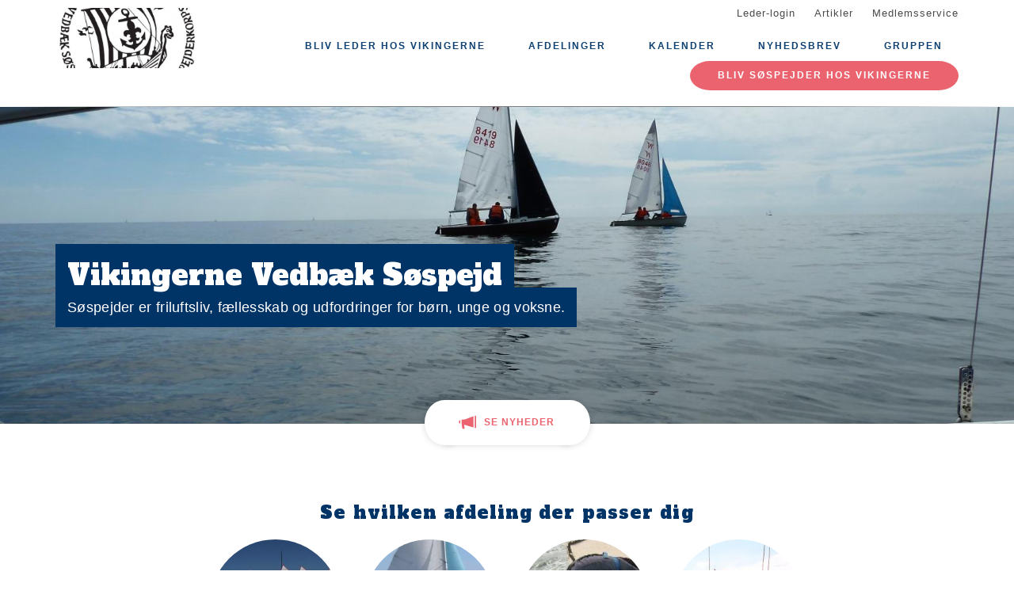

--- FILE ---
content_type: text/html; charset=UTF-8
request_url: https://www.vikingerne.org/
body_size: 10454
content:
<!DOCTYPE html>
<html lang="da" dir="ltr" prefix="content: http://purl.org/rss/1.0/modules/content/  dc: http://purl.org/dc/terms/  foaf: http://xmlns.com/foaf/0.1/  og: http://ogp.me/ns#  rdfs: http://www.w3.org/2000/01/rdf-schema#  schema: http://schema.org/  sioc: http://rdfs.org/sioc/ns#  sioct: http://rdfs.org/sioc/types#  skos: http://www.w3.org/2004/02/skos/core#  xsd: http://www.w3.org/2001/XMLSchema# ">
  <head>
    <meta charset="utf-8" />
<link rel="shortlink" href="https://www.vikingerne.org/" />
<link rel="canonical" href="https://www.vikingerne.org/" />
<meta property="og:site_name" content="Vikingerne Vedbæk Søspejd" />
<meta property="og:url" content="https://www.vikingerne.org/" />
<meta property="og:title" content="Vikingerne Vedbæk Søspejd" />
<meta name="twitter:card" content="summary" />
<meta name="twitter:title" content="Vikingerne Vedbæk Søspejd" />
<meta name="Generator" content="Drupal 10 (https://www.drupal.org)" />
<meta name="MobileOptimized" content="width" />
<meta name="HandheldFriendly" content="true" />
<meta name="viewport" content="width=device-width, initial-scale=1.0" />
<link rel="icon" href="/core/misc/favicon.ico" type="image/vnd.microsoft.icon" />

    <title>Vikingerne Vedbæk Søspejd</title>
    <link rel="stylesheet" media="all" href="/assets/grp1618/css/css_lTX1ch62ouAJ6Z-LKWvJvfXRu8FB735naPmZ1GYcq50.css?delta=0&amp;language=da&amp;theme=baloo&amp;include=eJxNjeEKwjAQg1-ots90W0Mt3DWj1ynz6a0Oh39C8gWSRZRMy0dv4w5DWFXcj4n88gZ3KfBfbsyzY0fKfd9EY65zoJyosZtofSEUULnKqGzpz0eTLfjhA3a-PCqenr4ajXlXvAHzITnV" />
<link rel="stylesheet" media="all" href="/assets/grp1618/css/css_meNg7BOAa-6q2MhLc3nQs0h-e7UmiWWVJvlzW0h8xG0.css?delta=1&amp;language=da&amp;theme=baloo&amp;include=eJxNjeEKwjAQg1-ots90W0Mt3DWj1ynz6a0Oh39C8gWSRZRMy0dv4w5DWFXcj4n88gZ3KfBfbsyzY0fKfd9EY65zoJyosZtofSEUULnKqGzpz0eTLfjhA3a-PCqenr4ajXlXvAHzITnV" />

    <script type="application/json" data-drupal-selector="drupal-settings-json">{"path":{"baseUrl":"\/","pathPrefix":"","currentPath":"node","currentPathIsAdmin":false,"isFront":true,"currentLanguage":"da"},"pluralDelimiter":"\u0003","suppressDeprecationErrors":true,"ajaxPageState":{"libraries":"[base64]","theme":"baloo","theme_token":null},"ajaxTrustedUrl":[],"geolocation":{"maps":{"map-690ca8276ba0f":{"map_center":{"fit_bounds":{"map_center_id":"fit_bounds","option_id":"fit_bounds","settings":{"min_zoom":null,"reset_zoom":true},"weight":-101}},"settings":{"google_map_settings":{"map_features":{"marker_infowindow":{"enabled":false,"weight":0,"settings":{"info_window_solitary":true,"disable_auto_pan":true,"info_auto_display":false,"max_width":null}},"control_locate":{"enabled":false,"weight":0,"settings":{"position":"TOP_LEFT"}},"control_zoom":{"enabled":true,"weight":0,"settings":{"position":"RIGHT_CENTER","behavior":"default","style":"LARGE"}},"control_maptype":{"enabled":true,"weight":0,"settings":{"position":"RIGHT_BOTTOM","behavior":"default","style":"DEFAULT"}},"marker_icon":{"weight":0,"settings":{"marker_icon_path":"","anchor":{"x":0,"y":0},"origin":{"x":0,"y":0},"label_origin":{"x":0,"y":0},"size":{"width":null,"height":null},"scaled_size":{"width":null,"height":null}},"enabled":false},"control_rotate":{"weight":0,"settings":{"position":"RIGHT_CENTER","behavior":"default"},"enabled":false},"control_streetview":{"weight":0,"settings":{"position":"RIGHT_CENTER","behavior":"default"},"enabled":true},"map_restriction":{"weight":0,"settings":{"north":"","south":"","east":"","west":"","strict":true},"enabled":false},"map_type_style":{"weight":0,"settings":{"style":"[]"},"enabled":false},"marker_clusterer":{"weight":0,"settings":{"image_path":"","styles":"","max_zoom":15,"minimum_cluster_size":2,"zoom_on_click":true,"average_center":false,"grid_size":60},"enabled":false},"marker_infobubble":{"weight":0,"settings":{"close_other":1,"close_button":0,"close_button_src":"","shadow_style":0,"padding":10,"border_radius":8,"border_width":2,"border_color":"#039be5","background_color":"#fff","min_width":null,"max_width":550,"min_height":null,"max_height":null,"arrow_style":2,"arrow_position":30,"arrow_size":10},"enabled":false},"marker_label":{"weight":0,"settings":{"color":"","font_family":"","font_size":"","font_weight":""},"enabled":false},"marker_opacity":{"weight":0,"settings":{"opacity":1},"enabled":false},"geolocation_marker_scroll_to_id":{"weight":0,"settings":{"scroll_target_id":""},"enabled":false},"marker_zoom_to_animate":{"weight":0,"settings":{"marker_zoom_anchor_id":""},"enabled":false},"spiderfying":{"weight":0,"settings":{"spiderfiable_marker_path":"\/modules\/contrib\/geolocation\/modules\/geolocation_google_maps\/images\/marker-plus.svg","markersWontMove":true,"markersWontHide":false,"keepSpiderfied":true,"ignoreMapClick":false,"nearbyDistance":20,"circleSpiralSwitchover":9,"circleFootSeparation":23,"spiralFootSeparation":26,"spiralLengthStart":11,"spiralLengthFactor":4,"legWeight":1.5},"enabled":false},"google_maps_layer_traffic":{"weight":0,"enabled":false},"control_recenter":{"weight":0,"settings":{"position":"TOP_LEFT"},"enabled":false},"context_popup":{"weight":0,"settings":{"content":{"value":"","format":"basic_html"}},"enabled":false},"google_maps_layer_bicycling":{"weight":0,"enabled":false},"client_location_indicator":{"weight":0,"enabled":false},"drawing":{"weight":0,"settings":{"polyline":false,"strokeColor":"#FF0000","strokeOpacity":"0.8","strokeWeight":"2","geodesic":false,"polygon":false,"fillColor":"#FF0000","fillOpacity":"0.35"},"enabled":false},"control_loading_indicator":{"weight":0,"settings":{"position":"TOP_LEFT","loading_label":"Loading"},"enabled":false},"geolocation_google_maps_control_directions":{"weight":0,"settings":{"position":"RIGHT_CENTER","behavior":"default","origin_source":"exposed","origin_static_value":"","destination_source":"exposed","destination_static_value":"","travel_mode":"exposed","directions_container":"below","directions_container_custom_id":""},"enabled":false},"map_disable_tilt":{"weight":0,"enabled":false},"map_disable_poi":{"weight":0,"enabled":false},"map_disable_user_interaction":{"weight":0,"enabled":false},"geolocation_shapes":{"weight":0,"settings":{"remove_markers":false,"polyline":true,"polyline_title":"","strokeColor":"#FF0000","strokeOpacity":0.8,"strokeWidth":"2","polygon":false,"polygon_title":"","fillColor":"#FF0000","fillOpacity":0.35},"enabled":false},"control_fullscreen":{"weight":0,"settings":{"position":"RIGHT_CENTER","behavior":"default"},"enabled":false},"control_geocoder":{"weight":0,"settings":{"position":"TOP_LEFT","geocoder":"google_geocoding_api","settings":{"label":"Address","description":"Enter an address to be localized.","autocomplete_min_length":1,"component_restrictions":{"route":"","country":"","administrative_area":"","locality":"","postal_code":""},"boundary_restriction":{"south":"","west":"","north":"","east":""},"region":""}},"enabled":false},"google_maps_layer_transit":{"weight":0,"enabled":false}},"type":"ROADMAP","zoom":16,"height":"400px","width":"100%","minZoom":0,"maxZoom":0,"gestureHandling":"auto"}},"control_zoom":{"enable":true,"position":"RIGHT_CENTER","behavior":"default","style":"LARGE"},"control_maptype":{"enable":true,"position":"RIGHT_BOTTOM","behavior":"default","style":"DEFAULT"},"control_streetview":{"enable":true,"position":"RIGHT_CENTER","behavior":"default"}}}},"user":{"uid":0,"permissionsHash":"5e7750d5075298ba6619d82f39f550c499e8e34dda95a85e84ca457945244d96"}}</script>
<script src="/assets/grp1618/js/js_ti919Rpd52KhqpO8hmSIW7KoFLH8YwQmWo0yDAmr26M.js?scope=header&amp;delta=0&amp;language=da&amp;theme=baloo&amp;include=eJyVi0EOwyAQAz-UwJPQghyKCixaNo3a15eoSpUeesjFsse2p8xs_a6z3lAwRXDmQJq42pM3hdpPN7ILqAoxS9ID9_PGReaY4ca024__Ww9ZQLoKTOCqwnnn-myXLl0F0EfCduX1Yi5TlLU1bPBOhcI91Wi_aD7QG2I5eRo"></script>

          <link rel="apple-touch-icon" sizes="180x180" href="/themes/custom/baloo/assets/images/fav/apple-touch-icon.png">
    <link rel="icon" type="image/png" href="/themes/custom/baloo/assets/images/fav/favicon-32x32.png" sizes="32x32">
    <link rel="icon" type="image/png" href="/themes/custom/baloo/assets/images/fav/favicon-16x16.png" sizes="16x16">
    <link rel="manifest" href="/themes/custom/baloo/assets/images/fav/manifest.json">
    <link rel="mask-icon" href="/themes/custom/baloo/assets/images/fav/safari-pinned-tab.svg" color="#001360">
    <link rel="shortcut icon" href="/themes/custom/baloo/assets/images/fav/favicon.ico">
    <meta name="msapplication-config" content="/themes/custom/baloo/assets/images/fav/browserconfig.xml">
    <meta name="theme-color" content="#ffffff">
  </head>
  <body class="path-frontpage">
        <a href="#main-content" class="visually-hidden focusable skip-link">
      Gå til hovedindhold
    </a>
    
      <div class="dialog-off-canvas-main-canvas" data-off-canvas-main-canvas>
    
<div class="layout-container js-layout-container">
  <header role="navigation" class="header-fixed no-printing js-header">
    <div>
        <div class="region region-branding-top">
    <div class="container">
  <div class="branding-top">
          <a href="/" title="Hjem" rel="home" class="branding-top__link">
        <img src="https://www.vikingerne.org/files/styles/site_logo/public/gruppeweb-admin/logos/14914900_10154151427263736_1160375921_n.png.jpg?itok=kHGHrB2m" alt="Hjem" width="500px" height="210px" />
      </a>
      </div>
</div>


  </div>

          <div class="region region-top-menu right-aligned">
        <div class="container">
        <nav role="navigation" aria-labelledby="block-baloo-topmenu-menu" id="block-baloo-topmenu" class="block block-menu navigation menu--top-menu">
            
  <h2 class="visually-hidden" id="block-baloo-topmenu-menu">Top menu</h2>
  

        
<div class="top-menu">
  <ul class="top-menu__menu">
          <li  class="top-menu__menu-item">
        <a href="/login" data-drupal-link-system-path="login">Leder-login</a>
      </li>
          <li  class="top-menu__menu-item">
        <a href="/artikler" data-drupal-link-system-path="artikler">Artikler</a>
      </li>
          <li  class="top-menu__menu-item">
        <a href="https://medlem.dds.dk/">Medlemsservice</a>
      </li>
      </ul>
</div>

  </nav>

        </div>
    </div>

          <div class="region region-primary-menu">
        <div class="container">
          <nav role="navigation" aria-labelledby="block-baloo-main-menu-menu" id="block-baloo-main-menu" class="block block-menu navigation menu--main">
            
  <h2 class="visually-hidden" id="block-baloo-main-menu-menu">Main navigation</h2>
  

        

<div class="main-menu">
                
      <input type="checkbox" id="main-menu__toggle" class="main-menu__toggle-input" />
      <label for="main-menu__toggle" class="main-menu__toggle"></label>
      <ul class="main-menu__menu">
    
          
      <li class="main-menu__item" tabindex="-1">
        <a href="/bliv-leder-hos-vikingerne" data-drupal-link-system-path="node/11">Bliv Leder hos Vikingerne</a>

              </li>
          
      <li class="main-menu__item is-expanded" tabindex="-1">
        <a href="/" data-drupal-link-system-path="&lt;front&gt;" class="is-active" aria-current="page">Afdelinger</a>

                                <input type="checkbox" id="main-menu__sub-toggle--menu_link_content:1bb4fdec-fd13-4fae-9d18-e8d85e354ae5" class="main-menu__toggle-input" />
      <label for="main-menu__sub-toggle--menu_link_content:1bb4fdec-fd13-4fae-9d18-e8d85e354ae5" class="main-menu__sub-toggle"></label>
      <ul class="main-menu__sub-menu">

    
          
      <li class="main-menu__item" tabindex="-1">
        <a href="/flok-i-vikingerne-vedbaek-soespe" data-drupal-link-system-path="node/4">Flok i Vikingerne Vedbæk Søspe (9-12 år)</a>

              </li>
          
      <li class="main-menu__item" tabindex="-1">
        <a href="/trop-i-vikingerne-vedbaek-soespe" data-drupal-link-system-path="node/5">Trop i Vikingerne Vedbæk Søspe (12-16 år)</a>

              </li>
          
      <li class="main-menu__item" tabindex="-1">
        <a href="/klan-i-vikingerne-vedbaek-soespe" data-drupal-link-system-path="node/7">Klan i Vikingerne Vedbæk Søspe (16-23 år)</a>

              </li>
    
    
        </ul>

              </li>
          
      <li class="main-menu__item" tabindex="-1">
        <a href="/kalender" data-drupal-link-system-path="kalender">Kalender</a>

              </li>
          
      <li class="main-menu__item" tabindex="-1">
        <a href="/flaskeposten" data-drupal-link-system-path="node/167">Nyhedsbrev</a>

              </li>
          
      <li class="main-menu__item is-expanded" tabindex="-1">
        <a href="/" data-drupal-link-system-path="&lt;front&gt;" class="is-active" aria-current="page">Gruppen</a>

                                <input type="checkbox" id="main-menu__sub-toggle--menu_link_content:b1ad70b6-c89e-411e-8461-8facea79d890" class="main-menu__toggle-input" />
      <label for="main-menu__sub-toggle--menu_link_content:b1ad70b6-c89e-411e-8461-8facea79d890" class="main-menu__sub-toggle"></label>
      <ul class="main-menu__sub-menu">

    
          
      <li class="main-menu__item" tabindex="-1">
        <a href="/vikingerne-vedbaek-soespejd" data-drupal-link-system-path="node/3">Om gruppen</a>

              </li>
          
      <li class="main-menu__item" tabindex="-1">
        <a href="/vikingerne-vedbaek-soespejd" data-drupal-link-system-path="node/3">sejlregelment</a>

              </li>
    
    
        </ul>

              </li>
    
          <li class="main-menu__item main-menu__item--top-menu" tabindex="-1">

        <a href="/login" data-drupal-link-system-path="login">Leder-login</a>
      </li>
          <li class="main-menu__item main-menu__item--top-menu" tabindex="-1">

        <a href="/artikler" data-drupal-link-system-path="artikler">Artikler</a>
      </li>
          <li class="main-menu__item main-menu__item--top-menu" tabindex="-1">

        <a href="https://medlem.dds.dk/">Medlemsservice</a>
      </li>
    
          <li class="main-menu__cta main-menu__item" tabindex="-1">

        <a href="https://medlem.dds.dk/member/signup/1618">Bliv Søspejder hos Vikingerne</a>
      </li>
        </ul>

</div>


  </nav>

        </div>
    </div>

    </div>
  </header>

  <main role="main">
    <a id="main-content" tabindex="-1"></a>
    
    <div class="layout-highlighted">
        <div class="region region-highlighted">
    <div data-drupal-messages-fallback class="hidden"></div>

  </div>

    </div>
    <div class="layout-content ">
            
<div class="front-cover front-cover--full_width">
  <div class="front-cover__inner">
    <div class="front-cover__image">
              <div class="front-cover__image-container">
          <img src="https://www.vikingerne.org:443/files/styles/frontpage_cover_image_crop/public/gruppeweb-admin/covers/tst10_jf_041.jpg?itok=V12AaZXZ"
           width="1600"
           height="500"
          />
        </div>
          </div>
    <div class="front-cover__text">
              <h1 class="front-cover__title">
        <span>
          Vikingerne Vedbæk Søspejd
        </span>
        </h1>
                    <hr class="clearfix" />
        <h3 class="front-cover__description">
        <span>
          Søspejder er friluftsliv, fællesskab og udfordringer for børn, unge og voksne.
        </span>
        </h3>
          </div>
  </div>
      <div class="front-cover__buttons">
                    <a href="#news" class="front-cover__button js-anchor-link">
          <span class="link-button link-button--large link-button--light link-button--icon link-button--news">
            <span class="link-button__content">
              Se nyheder
            </span>
          </span>
        </a>
          </div>
  </div>

  
  
      <div class="container print-full-width">
      <section class="row">
        <div  class="print-full-width col-md-12">
          <div id="branches">
            <div class="view view-branches view-id-branches view-display-id-overview_mini">
      <h2 class="views-title">
      
              Se hvilken afdeling der passer dig
            

          </h2>
        
      <div class="view-content">
          <div class="views-row">
<a class="branch-mini" href="/flok-i-vikingerne-vedbaek-soespe">
  <div class="branch-mini__image"
       style="background-image: url('/files/styles/16_9_teaser/public/2018-12/IMG_20180704_114227.jpg?itok=pfGqcJX9')">
  </div>
  <span class="branch-mini__subtitle">
            <div class="field field--name-field-target-audience field--type-string field--label-hidden field__item">9-12 år</div>
      </span>
  <h4 class="branch-mini__title">
    <span class="field field--name-title field--type-string field--label-hidden">Flok i Vikingerne Vedbæk Søspe</span>

  </h4>
  <span class="branch-mini__undertitle">
    Mandag 
  </span>
</a>

</div>
    <div class="views-row">
<a class="branch-mini" href="/trop-i-vikingerne-vedbaek-soespe">
  <div class="branch-mini__image"
       style="background-image: url('/files/styles/16_9_teaser/public/2018-10/IMG_20180804_162402.jpg?itok=6NlOaARX')">
  </div>
  <span class="branch-mini__subtitle">
            <div class="field field--name-field-target-audience field--type-string field--label-hidden field__item">12-16 år</div>
      </span>
  <h4 class="branch-mini__title">
    <span class="field field--name-title field--type-string field--label-hidden">Trop i Vikingerne Vedbæk Søspe</span>

  </h4>
  <span class="branch-mini__undertitle">
    Mandag
  </span>
</a>

</div>
    <div class="views-row">
<a class="branch-mini" href="/pending-gruppe">
  <div class="branch-mini__image"
       style="background-image: url('/files/styles/16_9_teaser/public/2018-10/sr03-jf-3_d.jpg?itok=m1jJMSwv')">
  </div>
  <span class="branch-mini__subtitle">
            <div class="field field--name-field-target-audience field--type-string field--label-hidden field__item">15-99 år</div>
      </span>
  <h4 class="branch-mini__title">
    <span class="field field--name-title field--type-string field--label-hidden">Pending gruppe</span>

  </h4>
  <span class="branch-mini__undertitle">
    
  </span>
</a>

</div>
    <div class="views-row">
<a class="branch-mini" href="/klan-i-vikingerne-vedbaek-soespe">
  <div class="branch-mini__image"
       style="background-image: url('/files/styles/16_9_teaser/public/2018-10/st98-ron-flag-2-wayf_l.jpg?itok=yjO9Hnx2')">
  </div>
  <span class="branch-mini__subtitle">
            <div class="field field--name-field-target-audience field--type-string field--label-hidden field__item">16-23 år</div>
      </span>
  <h4 class="branch-mini__title">
    <span class="field field--name-title field--type-string field--label-hidden">Klan i Vikingerne Vedbæk Søspe</span>

  </h4>
  <span class="branch-mini__undertitle">
    
  </span>
</a>

</div>

    </div>
  
            </div>

          </div>
        </div>
      </section>
    </div>
  
  
      <div class="container-wrapper container-wrapper--grey-2">
      <div class="container print-full-width">
        <section class="row">
          <div  class="print-full-width col-md-12">
            <div id="news">
              <div class="view view-articles view-id-articles view-display-id-overview_news">
      <h2 class="views-title">
      
              Nyheder
            

              <div class="more-link">
          <a href="/nyheder">Se alle nyheder</a>

        </div>
          </h2>
        
      <div class="view-content">
          <div class="views-row">

<a about="/bliv-leder-hos-vikingerne" typeof="schema:Article" class="node node--type-article node--promoted node--view-mode-teaser node-teaser" href="/bliv-leder-hos-vikingerne">
        <div class="no-image fluid-media">
      <img src="/themes/custom/baloo/assets/images/no-image.png" />
    </div>
  
  <div class="node-teaser--content-container">
          <div class="node-teaser--keyword">
                              
            <div class="field field--name-field-content-topic field--type-entity-reference field--label-hidden field__item">Vikingerne Vedbæk Søspejd</div>
      
                        </div>
        <h2 class="node-teaser--heading">
      <span property="schema:name" class="field field--name-title field--type-string field--label-hidden">Bliv Leder hos Vikingerne</span>

    </h2>

    <div class="node-teaser--read-more">
      Læs mere
    </div>
  </div>
</a>
</div>

    </div>
  
            </div>

            </div>
          </div>
        </section>
      </div>
    </div>
  
      <div class="container print-full-width">
      <section class="row">
                          <div class="col-md-12">
            

<div class="js-cookieconsent-container cookieconsent-container--fb front-fb">
  <div class="cookieconsent-optout">
    <div class="cookieconsent-provider">Nyheder på Facebook</div>

    <div class="cookieconsent-optout--accept-text">
      <div class="cookieconsent-info-box-text">For at se indholdet skal du afgive dit samtykke til, at vi sætter markedsføringscookies fra Youtube, Facebook og Flickr.</div>
      <div class="cookieconsent-policy-link">Læs mere om vores <a href="/cookiepolitik">brug af cookies</a> og hvordan du <a href="/cookiepolitik">trækker dit samtykke tilbage</a>.</div>
      <div class="main-menu__cta main-menu__item">
        <a href="#" class="cookieconsent-info-box-button">Tillad alle</a>
      </div>
    </div>
  </div>

  <div class="front-fb__content">
        <div id="fb-root"></div>
    <script type="text/plain">(function(d, s, id) {
        var js, fjs = d.getElementsByTagName(s)[0];
        if (d.getElementById(id)) return;
        js = d.createElement(s); js.id = id;
        js.src = 'https://connect.facebook.net/da_DK/sdk.js#xfbml=1&version=v2.12';
        fjs.parentNode.insertBefore(js, fjs);
      }(document, 'script', 'facebook-jssdk'));</script>

    <div class="fb-page"
         data-href="https://facebook.com/SoespejderVedbaek/"
         data-show-posts="true"
         data-width="500"
         data-small-header="false"
         data-adapt-container-width="true"
         data-hide-cover="false" data-show-facepile="true">
      <blockquote cite="https://facebook.com/SoespejderVedbaek/" class="fb-xfbml-parse-ignore">
        <a href="https://facebook.com/SoespejderVedbaek/">Facebook</a>
      </blockquote>
    </div>
  </div>
</div>
          </div>
              </section>
    </div>
  
      <div class="container print-full-width">
      <section class="row">
        <div  class="print-full-width col-md-12 map">
            <h2 class="map__title">
                Her bor vi
            </h2>
            <div class="map__content">
                
            <div class="field field--name-field-geolocation field--type-geolocation field--label-hidden field__item"><div  class="geolocation-map-wrapper" id="map-690ca8276ba0f" data-map-type="google_maps">
    <div class="geolocation-map-controls">
          </div>

    <div class="geolocation-map-container js-show"></div>

            <div  class="geolocation-location js-hide" id="690ca8277bb4b" data-lat="55.8481816" data-lng="12.57181" data-set-marker="true" typeof="Place">
  <span property="geo" typeof="GeoCoordinates">
    <meta property="latitude" content="55.8481816" />
    <meta property="longitude" content="12.57181" />
  </span>

      <h2 class="location-title" property="name">55.8481816, 12.57181</h2>
  
  </div>
    </div>
</div>
      
            </div>
        </div>
      </section>
    </div>
                                              
                  </div>

    
      </main>
  <footer role="contentinfo" class="footer no-printing">
    <div class="footer__top marine-lighter-background">
      <div class="container">
        <div class="row">
          
        </div>
      </div>
    </div>
    <div class="footer__bottom">
      <div class="container">
        <div class="row">
          <div class="col-md-3">
              <div class="footer__contact">
    <h3 class="footer__subtitle">
      Kontakt
    </h3>
          <div class="footer__address">
        
            <div class="field field--name-field-address field--type-address field--label-hidden field__item"><p class="address" translate="no"><span class="organization">Vikingerne Vedbæk Søspejd</span><br>
<span class="address-line1">Vedbæk Strandvej 356A</span><br>
<span class="postal-code">2950</span> <span class="locality">Vedbæk</span><br>
<span class="country">Danmark</span></p></div>
      
      </div>
              <div class="footer__phone">
        
      </div>
              <div class="footer__email">
        
      </div>
      </div>
          </div>
          <div class="col-md-6">
              <div class="footer__socials">
    <h3 class="footer__subtitle">
      Følg os på
    </h3>
    <div class="footer__socials-content">
                        <a class="footer__social footer__social--facebook" href="https://facebook.com/SoespejderVedbaek/" target="_blank" rel="noopener">
            <svg class="spejder-icon" id="facebook_icon" data-name="Facebook Icon" xmlns="http://www.w3.org/2000/svg" viewBox="0 0 60 60">
    <path class="cls-1" d="M41.6,6.51A22.4,22.4,0,0,0,38,5.76a32.49,32.49,0,0,0-4.31,0c-3.29.13-6.38,0.84-8.63,3.51a6.15,6.15,0,0,0-1.6,3.26c-0.16,1.45-.22,2.91-0.32,4.37-0.07,1.19-.13,2.39-0.2,3.67H19.55a1.13,1.13,0,0,0-1.26,1.08q-0.17,3.33-.2,6.66c0,0.84.35,1,1.16,1,1,0,2.07,0,3.3,0,0,2.72,0,5.24,0,7.75,0,3,0,5.9-.13,8.85-0.06,2.09-.18,4.92-0.34,7C22,54,22,54.24,23.2,54.36c1.74,0.17,3.5-.54,5.25-0.44a17.62,17.62,0,0,1,2.33.19,1.63,1.63,0,0,0,2.15-1.74c0-2.06,0-4.12,0-6.18,0.06-2.32.19-4.64,0.28-7,0.06-1.49.13-3,.16-4.47s0-3,0-4.55a0.73,0.73,0,0,1,.84-0.86q2.27,0,4.53,0A1,1,0,0,0,40,28.43c0.18-1.08.5-2.13,0.74-3.2,0.2-.87.4-1.74,0.53-2.62,0.07-.44.19-1-0.5-1.13A29.54,29.54,0,0,0,37.54,21c-1.45-.08-2.91,0-4.41,0,0.07-1.08.11-2,.21-2.95A3.56,3.56,0,0,1,35,15.25a6.9,6.9,0,0,1,4.73-1c1.07,0.13,1.51-.17,1.6-1.2,0-.34.07-0.68,0.12-1,0.21-1.44.36-2.9,0.66-4.32C42.23,7.08,42.17,6.66,41.6,6.51ZM40.65,9.14c-0.17,1.11-.28,2.24-0.43,3.35a5.82,5.82,0,0,1-.15.61,7.66,7.66,0,0,0-6.56,1.67A4,4,0,0,0,32.28,17,27.44,27.44,0,0,0,32,21.33c0,1,.27,1.16,1.26.93,2-.46,4,0,5.93.08A0.76,0.76,0,0,1,40,23.46c-0.42,1.51-.7,3.06-1.08,4.78-1.89,0-3.79,0-5.69,0a0.7,0.7,0,0,0-.86.81Q32.23,36.19,32,43.34c-0.08,3-.21,5.91-0.3,8.87,0,0.42-.13.67-0.57,0.66-2.53-.1-5.06.53-7.52,0.43,0-1.61,0-3.9,0-5.45,0-2,0-4.07,0-6.1,0-3.59-.12-7.19-0.18-10.78,0-.29,0-0.58,0-0.87a2.34,2.34,0,0,0,0-1.19,3.78,3.78,0,0,0-1.67-.75A22.29,22.29,0,0,0,19.22,28a3.74,3.74,0,0,1-.08-0.54c0-1.85,0-3.69,0-5.76,1.48,0.09,2.8.13,4.1,0.28a0.6,0.6,0,0,0,.8-0.59c0.12-.94.22-1.88,0.28-2.82a47.67,47.67,0,0,1,.35-5.7,8,8,0,0,1,1.67-3A7.52,7.52,0,0,1,31,7.28a17.13,17.13,0,0,1,8.06,0l0.15,0C40.93,7.47,40.91,7.47,40.65,9.14Z"/>
</svg>

          </a>
                                                            <a class="footer__social footer__social--youtube" href="https://youtube.com/channel/UCdybFJe6OxX2nRBCiAgqrog" target="_blank" rel="noopener">
            <svg class="spejder-icon" data-name="Youtube Icon" id="youtube_icon" viewbox="0 0 60 60" xmlns="http://www.w3.org/2000/svg">
    <path d="M53.93,26.7c0.23-2.3-.46-4.45-0.85-6.64a22.82,22.82,0,0,0-.78-2.72,1.21,1.21,0,0,0-.3-0.49c-0.44-.43-0.88-0.86-1.35-1.24a5.77,5.77,0,0,0-1.32-.87,19.14,19.14,0,0,0-5.4-1.13c-0.87-.09-1.71-0.45-2.58-0.5C39.63,13,37.9,13,36.18,13s-3.16-.06-4.75-0.06-3.27,0-4.9.05c-2,0-4,0-6,0-1.7-.05-3.41.51-5.11-0.09a1.07,1.07,0,0,0-.57.1,27.75,27.75,0,0,1-2.73.8,5.41,5.41,0,0,0-3.54,1.82,16.74,16.74,0,0,0-1.21,1.47A10.91,10.91,0,0,0,6,19.7c-0.7,2.51-.59,5.13-0.73,7.7-0.16,3.08,0,6.17,0,9.59,0.08,1.06.11,2.47,0.33,3.84a11.36,11.36,0,0,0,1,3.37c1.17,2.28,3.39,3.06,5.74,3.44a21.74,21.74,0,0,0,2.22-.09c2.53,0.13,5.06.33,7.6,0.46,3.56,0.18,7.12.34,10.69,0.49,1.32,0.06,2.64.13,3.95,0.08,2-.07,4.05-0.16,6.06-0.38s4.06-.55,6.07-0.94a4.14,4.14,0,0,0,2.05-.94,18.3,18.3,0,0,0,1.76-2.52,5.79,5.79,0,0,0,1.17-3.11c0.07-1.5.12-3,.14-4.51,0-1.66,0-3.33,0-5A41.37,41.37,0,0,1,53.93,26.7Zm-2.7,17.91a3.91,3.91,0,0,1-2.66,1.62c-1.6.22-3.17,0.65-4.76,0.87-2.31.31-4.63,0.52-6.95,0.77l0-.41c-2.86,0-5.73,0-8.59,0-1.64,0-3.27-.29-4.91-0.4-2.54-.17-5.08-0.26-7.62-0.45-1.26-.09-2.51-0.33-3.77-0.47-0.3,0-.63.11-0.92,0-1.41-.3-3.65-1.57-3.9-3.49C7,41.89,6.6,41.13,6.54,40.35c-0.12-1.71-.1-3.43-0.14-5.14-0.05-2.28-.21-4.56-0.13-6.83,0.09-2.59.34-5.18,0.63-7.75a5.31,5.31,0,0,1,.89-2.14,7.56,7.56,0,0,1,4.41-3.71,14.18,14.18,0,0,1,4.07-.64c2.13,0,4.26-.08,6.39-0.12,2.91-.06,5.81-0.13,8.72-0.14,1.37,0,2.73.15,4.1,0.21a8.13,8.13,0,0,0,1-.09,24.31,24.31,0,0,1,6.89.62c1.3,0.26,2.63.39,3.95,0.59a6.14,6.14,0,0,1,3.35,1.86,0.59,0.59,0,0,1,.12.18,22.87,22.87,0,0,1,1.66,4.56,26.32,26.32,0,0,1,.46,5.6c0,3.45.19,6.91,0.26,10.36A10.31,10.31,0,0,1,51.23,44.62Z"/>
    <path d="M39.38,28.26c-1.26-.84-2.56-1.63-3.85-2.42-1.68-1-3.39-2-5.07-3-1-.6-1.91-1.28-2.92-1.82a7.9,7.9,0,0,1-1.71-1.11,1.21,1.21,0,0,0-2,.89c0,0.36-.11.72-0.14,1.09-0.21,2.34-.46,4.67-0.6,7-0.09,1.61,0,3.23,0,4.85s0,3.16,0,4.74h-0.2c0,2,1,2.62,2.78,1.63,0.87-.49,1.77-0.94,2.63-1.46,1.9-1.15,3.78-2.35,5.68-3.49,1.75-1,3.27-2.44,5.22-3.22C41,31.22,41,29.35,39.38,28.26Zm-0.94,2.81c-0.87.48-1.79,0.88-2.63,1.4-1.75,1.08-3.45,2.23-5.19,3.31S27,38,25.22,39a5.07,5.07,0,0,1-1.07.32c0.08-6.3-.47-12.47.86-18.73,0.45,0.39.81,0.75,1.21,1a14,14,0,0,0,1.29.73c0.26,0.14.53,0.26,0.77,0.42C30.21,24,32.11,25.3,34,26.51c1.5,0.94,3.05,1.82,4.55,2.77a6.54,6.54,0,0,1,1,1C39.15,30.6,38.81,30.87,38.44,31.08Z"/>
</svg>

          </a>
                  </div>
  </div>
                          <div class="footer__cookie-link">
    <a href="/cookiepolitik">Læs vores cookiepolitik her</a>
  </div>
          </div>
          <div class="col-md-3">
            <div class="footer__logo">
  <h3 class="footer__subtitle">
    En del af
  </h3>
  <div class="footer__logo-image">
    <a href="https://dds.dk/" target="_blank" rel="noopener">
      <img src="/themes/custom/baloo/logo.svg" alt="Det Danske Spejderkorps logo" width="170px" height="70px" />
    </a>
  </div>
</div>
          </div>
        </div>
      </div>
    </div>
  </footer>
</div>

  </div>

    
    <script src="/assets/grp1618/js/js_pYdMhcLuHc6wui4RODzQfagbCMU9snG38BgK2y2g_FU.js?scope=footer&amp;delta=0&amp;language=da&amp;theme=baloo&amp;include=eJyVi0EOwyAQAz-UwJPQghyKCixaNo3a15eoSpUeesjFsse2p8xs_a6z3lAwRXDmQJq42pM3hdpPN7ILqAoxS9ID9_PGReaY4ca024__Ww9ZQLoKTOCqwnnn-myXLl0F0EfCduX1Yi5TlLU1bPBOhcI91Wi_aD7QG2I5eRo"></script>
<script src="https://maps.googleapis.com/maps/api/js?language=da&amp;libraries=&amp;key=AIzaSyDbwB9hr56XA9yC8u50N57XcNf6zcgNUXI&amp;callback=Drupal.geolocation.google.load" defer="defer" async="async"></script>
<script src="/assets/grp1618/js/js_Frhyo9lUIUfxPQHGcOm3b5JR9x-ZgImNl98EN4bVtxk.js?scope=footer&amp;delta=2&amp;language=da&amp;theme=baloo&amp;include=eJyVi0EOwyAQAz-UwJPQghyKCixaNo3a15eoSpUeesjFsse2p8xs_a6z3lAwRXDmQJq42pM3hdpPN7ILqAoxS9ID9_PGReaY4ca024__Ww9ZQLoKTOCqwnnn-myXLl0F0EfCduX1Yi5TlLU1bPBOhcI91Wi_aD7QG2I5eRo"></script>

  </body>
</html>
